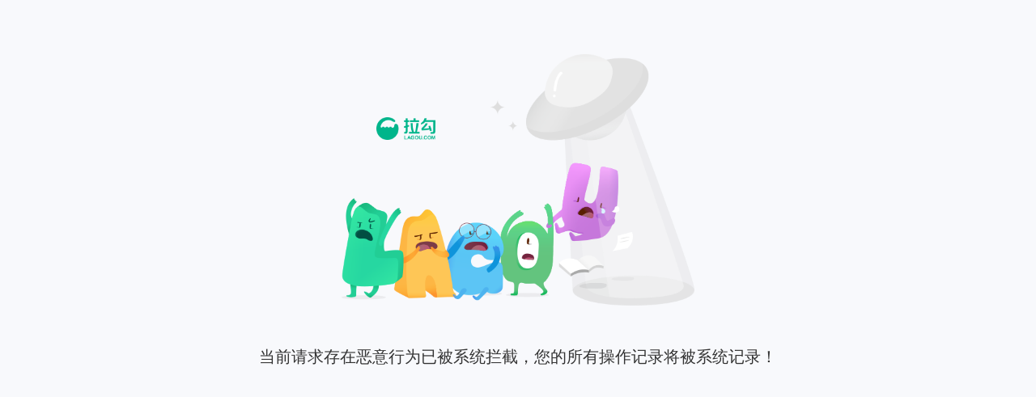

--- FILE ---
content_type: text/html
request_url: https://forbidden.lagou.com/forbidden/fbh.html?ip=3.239.82.78
body_size: 906
content:

<!DOCTYPE html>
<html lang="en">
<head>
	<meta charset="UTF-8">
	<title>Document</title>
	<style>
		* {
			margin: 0;
			padding: 0;
		}
		body {
			font-family: "Hiragino Sans GB", "Microsoft Yahei", "SimSun", Arial, "Helvetica Neue", Helvetica;
			background: #f8f9fc;			
		}
		.i_error {
			position: relative;
			/*width: 654px;*/
			width: 34.0625%;
			/*height: 467px;*/
			margin: 67px auto 0;	
			/*background: url(/lagouhtml/blocked_404.png) 0 0 no-repeat;*/
		}
		.i_logo {
			position: absolute;
			/*top: 116px;*/
			top: 24.8394%;
			/*left: 68px;*/
			left: 9.785933%;
			/*width: 110px;*/
			width: 16.819572%;
			/*height: 41px;*/
			/*background: url(/lagouhtml/lagou_logo.png) 0 0 no-repeat;*/
		}
		.tip {
			margin-top: 49px;
			font-size: 20px;
			line-height: 20px;
			text-align: center;
			color: #333;
		}
		.msg {
			margin-top: 15px;
			text-align: center;
			font-size: 16px;
			line-height: 16px;
			color: #777;
		}
		.qq {
			margin-top: 15px;
			font-size: 18px;
			text-align: center;
		}
		.qq a {
			display: inline-block;
			width: 100px;
			height: 30px;
			border-radius: 2px;
			line-height: 30px;
			text-decoration: none;
			color: #fff;
			background: #00b38a;
		}
	</style>
	<script type="text/javascript" src="https://cdnjs.cloudflare.com/ajax/libs/jquery/3.0.0/jquery.min.js"></script>
</head>
<body>
	<div class="i_error">
		<img src="/lagouhtml/blocked_404.png" alt="404" width="100%">
		<div class="i_logo"><img src="/lagouhtml/lagou_logo.png" alt="logo" width="100%"></div>
	</div>	
	<div class="tip">当前请求存在恶意行为已被系统拦截，您的所有操作记录将被系统记录！</div>
</body>
</html>